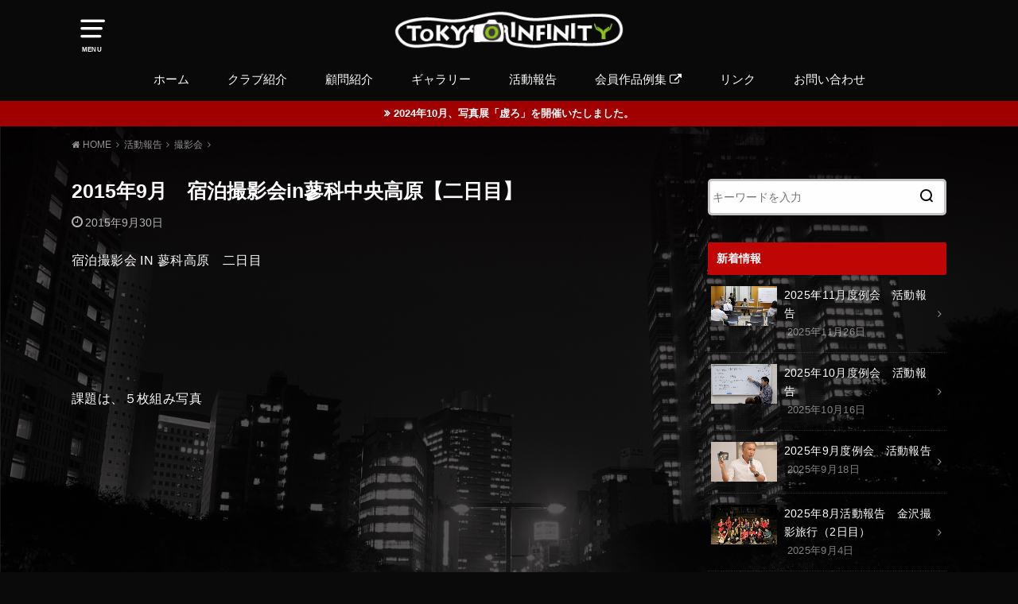

--- FILE ---
content_type: text/html; charset=UTF-8
request_url: https://www.tokyo-infinity.com/activity/3213/
body_size: 64659
content:
<!doctype html>
<!--[if lt IE 7]><html lang="ja" class="no-js lt-ie9 lt-ie8 lt-ie7"><![endif]-->
<!--[if (IE 7)&!(IEMobile)]><html lang="ja" class="no-js lt-ie9 lt-ie8"><![endif]-->
<!--[if (IE 8)&!(IEMobile)]><html lang="ja" class="no-js lt-ie9"><![endif]-->
<!--[if gt IE 8]><!--> <html lang="ja" class="no-js"><!--<![endif]-->

<head>
<meta charset="utf-8">
<meta http-equiv="X-UA-Compatible" content="IE=edge">
<meta name="HandheldFriendly" content="True">
<meta name="MobileOptimized" content="320">
<meta name="viewport" content="width=device-width, initial-scale=1"/>


<link rel="pingback" href="https://www.tokyo-infinity.com/manage/xmlrpc.php">

<!--[if lt IE 9]>
<script src="//html5shiv.googlecode.com/svn/trunk/html5.js"></script>
<script src="//css3-mediaqueries-js.googlecode.com/svn/trunk/css3-mediaqueries.js"></script>
<![endif]-->

<title>2015年9月　宿泊撮影会in蓼科中央高原【二日目】 &#8211; キヤノンフォトクラブ 東京INFINITY（インフィニティ）</title>
<link rel='dns-prefetch' href='//s0.wp.com' />
<link rel='dns-prefetch' href='//ajax.googleapis.com' />
<link rel='dns-prefetch' href='//s.w.org' />
<link rel="alternate" type="application/rss+xml" title="キヤノンフォトクラブ 東京INFINITY（インフィニティ） &raquo; フィード" href="https://www.tokyo-infinity.com/feed/" />
<link rel="alternate" type="application/rss+xml" title="キヤノンフォトクラブ 東京INFINITY（インフィニティ） &raquo; コメントフィード" href="https://www.tokyo-infinity.com/comments/feed/" />
		<script type="text/javascript">
			window._wpemojiSettings = {"baseUrl":"https:\/\/s.w.org\/images\/core\/emoji\/11\/72x72\/","ext":".png","svgUrl":"https:\/\/s.w.org\/images\/core\/emoji\/11\/svg\/","svgExt":".svg","source":{"concatemoji":"https:\/\/www.tokyo-infinity.com\/manage\/wp-includes\/js\/wp-emoji-release.min.js"}};
			!function(e,a,t){var n,r,o,i=a.createElement("canvas"),p=i.getContext&&i.getContext("2d");function s(e,t){var a=String.fromCharCode;p.clearRect(0,0,i.width,i.height),p.fillText(a.apply(this,e),0,0);e=i.toDataURL();return p.clearRect(0,0,i.width,i.height),p.fillText(a.apply(this,t),0,0),e===i.toDataURL()}function c(e){var t=a.createElement("script");t.src=e,t.defer=t.type="text/javascript",a.getElementsByTagName("head")[0].appendChild(t)}for(o=Array("flag","emoji"),t.supports={everything:!0,everythingExceptFlag:!0},r=0;r<o.length;r++)t.supports[o[r]]=function(e){if(!p||!p.fillText)return!1;switch(p.textBaseline="top",p.font="600 32px Arial",e){case"flag":return s([55356,56826,55356,56819],[55356,56826,8203,55356,56819])?!1:!s([55356,57332,56128,56423,56128,56418,56128,56421,56128,56430,56128,56423,56128,56447],[55356,57332,8203,56128,56423,8203,56128,56418,8203,56128,56421,8203,56128,56430,8203,56128,56423,8203,56128,56447]);case"emoji":return!s([55358,56760,9792,65039],[55358,56760,8203,9792,65039])}return!1}(o[r]),t.supports.everything=t.supports.everything&&t.supports[o[r]],"flag"!==o[r]&&(t.supports.everythingExceptFlag=t.supports.everythingExceptFlag&&t.supports[o[r]]);t.supports.everythingExceptFlag=t.supports.everythingExceptFlag&&!t.supports.flag,t.DOMReady=!1,t.readyCallback=function(){t.DOMReady=!0},t.supports.everything||(n=function(){t.readyCallback()},a.addEventListener?(a.addEventListener("DOMContentLoaded",n,!1),e.addEventListener("load",n,!1)):(e.attachEvent("onload",n),a.attachEvent("onreadystatechange",function(){"complete"===a.readyState&&t.readyCallback()})),(n=t.source||{}).concatemoji?c(n.concatemoji):n.wpemoji&&n.twemoji&&(c(n.twemoji),c(n.wpemoji)))}(window,document,window._wpemojiSettings);
		</script>
		<style type="text/css">
img.wp-smiley,
img.emoji {
	display: inline !important;
	border: none !important;
	box-shadow: none !important;
	height: 1em !important;
	width: 1em !important;
	margin: 0 .07em !important;
	vertical-align: -0.1em !important;
	background: none !important;
	padding: 0 !important;
}
</style>
<link rel='stylesheet' id='contact-form-7-css'  href='https://www.tokyo-infinity.com/manage/wp-content/plugins/contact-form-7/includes/css/styles.css' type='text/css' media='all' />
<link rel='stylesheet' id='style-css'  href='https://www.tokyo-infinity.com/manage/wp-content/themes/yswallow/style.css' type='text/css' media='all' />
<link rel='stylesheet' id='child-style-css'  href='https://www.tokyo-infinity.com/manage/wp-content/themes/yswallow_custom/style.css' type='text/css' media='all' />
<link rel='stylesheet' id='fontawesome-css'  href='https://www.tokyo-infinity.com/manage/wp-content/themes/yswallow/library/css/font-awesome.min.css' type='text/css' media='all' />
<link rel='stylesheet' id='animate-css'  href='https://www.tokyo-infinity.com/manage/wp-content/themes/yswallow/library/css/animate.min.css' type='text/css' media='all' />
<link rel='stylesheet' id='remodal-css'  href='https://www.tokyo-infinity.com/manage/wp-content/themes/yswallow/library/css/remodal.css' type='text/css' media='all' />
<link rel='stylesheet' id='jetpack_css-css'  href='https://www.tokyo-infinity.com/manage/wp-content/plugins/jetpack/css/jetpack.css' type='text/css' media='all' />
<script type='text/javascript' src='//ajax.googleapis.com/ajax/libs/jquery/1.12.2/jquery.min.js'></script>
<link rel='https://api.w.org/' href='https://www.tokyo-infinity.com/wp-json/' />
<link rel="EditURI" type="application/rsd+xml" title="RSD" href="https://www.tokyo-infinity.com/manage/xmlrpc.php?rsd" />
<link rel="wlwmanifest" type="application/wlwmanifest+xml" href="https://www.tokyo-infinity.com/manage/wp-includes/wlwmanifest.xml" /> 
<link rel='prev' title='2015年9月　宿泊撮影会in蓼科中央高原【一日目】' href='https://www.tokyo-infinity.com/activity/photograph/3167/' />
<link rel='next' title='写真展を開催いたします。期間:2015年11月19日(木)～25日(水)' href='https://www.tokyo-infinity.com/news/3286/' />

<link rel="canonical" href="https://www.tokyo-infinity.com/activity/3213/" />
<link rel='shortlink' href='https://wp.me/pamiWT-PP' />
<link rel="alternate" type="application/json+oembed" href="https://www.tokyo-infinity.com/wp-json/oembed/1.0/embed?url=https%3A%2F%2Fwww.tokyo-infinity.com%2Factivity%2F3213%2F" />
<link rel="alternate" type="text/xml+oembed" href="https://www.tokyo-infinity.com/wp-json/oembed/1.0/embed?url=https%3A%2F%2Fwww.tokyo-infinity.com%2Factivity%2F3213%2F&#038;format=xml" />
<!-- <meta name="NextGEN" version="3.0.13" /> -->

<link rel='dns-prefetch' href='//v0.wordpress.com'/>
<style type='text/css'>img#wpstats{display:none}</style><style type="text/css">
body{color: #ffffff;}
#breadcrumb li a::after{color: #ffffff;}
a, #breadcrumb li a i, .authorbox .author_sns li a::before{color: #919191;}
a:hover{color: #146fa7;}
.article-footer .post-categories li a,.article-footer .tags a{  background: #919191;  border-color:#919191;}
.article-footer .tags a{color:#919191; background: none;}
.article-footer .post-categories li a:hover,.article-footer .tags a:hover{ background:#146fa7;  border-color:#146fa7;}
input[type="text"],input[type="password"],input[type="datetime"],input[type="datetime-local"],input[type="date"],input[type="month"],input[type="time"],input[type="week"],input[type="number"],input[type="email"],input[type="url"],input[type="search"],input[type="tel"],input[type="color"],select,textarea,.field { background-color: #ffffff;}
#header{color: #ffffff; background: #0a0a0a;}
#logo a{color: #ffffff;}
@media only screen and (min-width: 768px) {
	#g_nav .nav > li::after{background: #ffffff;}
	#g_nav .nav li ul.sub-menu, #g_nav .nav li ul.children{background: #111111;color: #ffffff;}
	.archives-list .post-list a .eyecatch::after{background: #919191;}
}

.widget li a:after{color: #919191;}.accordionBtn{background-color: #919191;}.accordionBtn.active{background-color: #146fa7;}
.entry-content h2,.homeadd_wrap .widgettitle,.widgettitle{background: #c10606; color: #ffffff;}
.entry-content h3,.entry-content h4{border-color: #c10606; color: #ffffff;}
.h_balloon .entry-content h2:after{border-top-color: #c10606;}
.entry-content ul li:before{ color: #c10606;}
.entry-content ol li:before{ background: #c10606; border-color: #c10606;  color: #ffffff;}
.entry-content ol li ol li:before{ color: #c10606;}
.entry-content blockquote::before,.entry-content blockquote::after{color: #c10606;}
.eyecatch .cat-name,ul.wpp-list li a:before{background: #c10606; color: #ffffff;}

#container .btn-wrap a{background: #919191;border: 1px solid #919191;}
#container .btn-wrap a:hover{color: #919191;border-color: #919191;}
#container .btn-wrap.simple a{border:1px solid #919191;color:#919191;}
#container .btn-wrap.simple a:hover{background:#919191;}
.blue-btn, #submit, button, html input[type="button"], input[type="reset"], input[type="submit"] { background-color: #919191; }
.blue-btn:hover, #submit:hover, .blue-btn:focus, #submit:focus {background-color: #146fa7; }

#footer-top::before{background: #c10606;}
#footer,.cta-inner{background-color: #111111; color: #ffffff;}

.slick-prev:before, .slick-next:before{background-color: #919191;}
.pagination a, .pagination span,.page-links a{border-color: #919191; color: #919191;}
.pagination .current,.pagination .current:hover,.page-links ul > li > span{background-color: #919191; border-color: #919191;}
.pagination a:hover, .pagination a:focus,.page-links a:hover, .page-links a:focus{background-color: #919191; color: #fff;}

</style>
<meta name="description" content="キヤノンフォトクラブ 東京INFINITY | 写真を始めたきっかけも得意なジャンルも、年代でさえも全てバラバラ。そんな私達はEOS学園で出会い、共に学んだご縁を大切に育てようと、教室講師の小澤太一先生を顧問に招き、キヤノンフォトクラブ 東京INFINITYを設立しました。" /><style type="text/css" id="custom-background-css">
body.custom-background { background-color: #0a0a0a; background-image: url("https://www.tokyo-infinity.com/manage/wp-content/uploads/2018/05/bg.jpg"); background-position: center top; background-size: cover; background-repeat: no-repeat; background-attachment: fixed; }
</style>

<!-- Jetpack Open Graph Tags -->
<meta property="og:type" content="article" />
<meta property="og:title" content="2015年9月　宿泊撮影会in蓼科中央高原【二日目】" />
<meta property="og:url" content="https://www.tokyo-infinity.com/activity/3213/" />
<meta property="og:description" content="宿泊撮影会 IN 蓼科高原　二日目 &nbsp; &nbsp; 課題は、５枚組み写真 &nbsp; &#038;nbsp&hellip;" />
<meta property="article:published_time" content="2015-09-30T04:37:45+00:00" />
<meta property="article:modified_time" content="2018-05-15T03:01:43+00:00" />
<meta property="og:site_name" content="キヤノンフォトクラブ 東京INFINITY（インフィニティ）" />
<meta property="og:image" content="https://www.tokyo-infinity.com/manage/wp-content/uploads/2015/09/DSC8514.jpg" />
<meta property="og:image:width" content="400" />
<meta property="og:image:height" content="400" />
<meta property="og:locale" content="ja_JP" />
<meta name="twitter:text:title" content="2015年9月　宿泊撮影会in蓼科中央高原【二日目】" />
<meta name="twitter:image" content="https://www.tokyo-infinity.com/manage/wp-content/uploads/2015/09/DSC8514.jpg?w=640" />
<meta name="twitter:card" content="summary_large_image" />

<!-- End Jetpack Open Graph Tags -->
<link rel="icon" href="https://www.tokyo-infinity.com/manage/wp-content/uploads/2018/05/cropped-logo512black-1-32x32.png" sizes="32x32" />
<link rel="icon" href="https://www.tokyo-infinity.com/manage/wp-content/uploads/2018/05/cropped-logo512black-1-192x192.png" sizes="192x192" />
<link rel="apple-touch-icon-precomposed" href="https://www.tokyo-infinity.com/manage/wp-content/uploads/2018/05/cropped-logo512black-1-180x180.png" />
<meta name="msapplication-TileImage" content="https://www.tokyo-infinity.com/manage/wp-content/uploads/2018/05/cropped-logo512black-1-270x270.png" />
<script>
  (function(i,s,o,g,r,a,m){i['GoogleAnalyticsObject']=r;i[r]=i[r]||function(){
  (i[r].q=i[r].q||[]).push(arguments)},i[r].l=1*new Date();a=s.createElement(o),
  m=s.getElementsByTagName(o)[0];a.async=1;a.src=g;m.parentNode.insertBefore(a,m)
  })(window,document,'script','//www.google-analytics.com/analytics.js','ga');

  ga('create', 'UA-4539119-45', 'auto');
  ga('send', 'pageview');
</script></head>

<body class="post-template-default single single-post postid-3213 single-format-standard custom-background">
<div id="container" class="h_default undo_off pd_normal catlabelon">


<header id="header" class="header animated fadeIn">
<div id="inner-header" class="wrap cf">

<a href="#spnavi" data-remodal-target="spnavi" class="nav_btn"><span class="text">MENU</span></a>
<div class="remodal" data-remodal-id="spnavi" data-remodal-options="hashTracking:false">
<button data-remodal-action="close" class="remodal-close"><span class="text gf">CLOSE</span></button>
<div id="nav_menu-2" class="widget widget_nav_menu"><div class="menu-%e3%83%95%e3%83%83%e3%82%bf%e3%83%bc%e3%83%a1%e3%83%8b%e3%83%a5%e3%83%bc-container"><ul id="menu-%e3%83%95%e3%83%83%e3%82%bf%e3%83%bc%e3%83%a1%e3%83%8b%e3%83%a5%e3%83%bc" class="menu"><li id="menu-item-4712" class="menu-item menu-item-type-custom menu-item-object-custom menu-item-home menu-item-4712"><a href="https://www.tokyo-infinity.com">ホーム</a></li>
<li id="menu-item-4709" class="menu-item menu-item-type-post_type menu-item-object-page menu-item-4709"><a href="https://www.tokyo-infinity.com/club/">クラブ紹介</a></li>
<li id="menu-item-4707" class="menu-item menu-item-type-post_type menu-item-object-page menu-item-4707"><a href="https://www.tokyo-infinity.com/instructor/">顧問紹介</a></li>
<li id="menu-item-4710" class="menu-item menu-item-type-post_type menu-item-object-page menu-item-4710"><a href="https://www.tokyo-infinity.com/gallery/">ギャラリー</a></li>
<li id="menu-item-4711" class="menu-item menu-item-type-taxonomy menu-item-object-category current-post-ancestor current-menu-parent current-post-parent menu-item-4711"><a href="https://www.tokyo-infinity.com/category/activity/">活動報告</a></li>
<li id="menu-item-6436" class="menu-item menu-item-type-post_type menu-item-object-page menu-item-6436"><a target="_blank" href="https://www.tokyo-infinity.com/infinityslider/">会員作品例集 <i class="fa fa-external-link" aria-hidden="true"></i></a></li>
<li id="menu-item-4697" class="menu-item menu-item-type-post_type menu-item-object-page menu-item-4697"><a href="https://www.tokyo-infinity.com/admission/">入会案内</a></li>
<li id="menu-item-4706" class="menu-item menu-item-type-post_type menu-item-object-page menu-item-4706"><a href="https://www.tokyo-infinity.com/link/">リンク</a></li>
<li id="menu-item-4703" class="menu-item menu-item-type-post_type menu-item-object-page menu-item-4703"><a href="https://www.tokyo-infinity.com/faq/">よくある質問</a></li>
<li id="menu-item-4698" class="menu-item menu-item-type-post_type menu-item-object-page menu-item-4698"><a href="https://www.tokyo-infinity.com/contact/">お問い合わせ</a></li>
</ul></div></div><button data-remodal-action="close" class="remodal-close"><span class="text gf">CLOSE</span></button>
</div>


<div id="logo" class="fs_m sitedes_on">
<p class="h1 img"><a href="https://www.tokyo-infinity.com"><img src="https://www.tokyo-infinity.com/manage/wp-content/uploads/2018/05/logo.png" alt="キヤノンフォトクラブ 東京INFINITY（インフィニティ）"></a></p>
<p class="site_description"></p></div>

<div id="g_nav" class="g_nav-sp animated anidelayS fadeIn">
<nav class="menu-sp cf"><ul id="menu-%e3%83%98%e3%83%83%e3%83%80%e3%83%bc%e3%83%a1%e3%83%8b%e3%83%a5%e3%83%bc" class="nav top-nav cf"><li id="menu-item-14" class="menu-item menu-item-type-custom menu-item-object-custom menu-item-home menu-item-14"><a href="https://www.tokyo-infinity.com">ホーム</a></li>
<li id="menu-item-4689" class="menu-item menu-item-type-post_type menu-item-object-page menu-item-4689"><a href="https://www.tokyo-infinity.com/club/">クラブ紹介</a></li>
<li id="menu-item-4690" class="menu-item menu-item-type-post_type menu-item-object-page menu-item-4690"><a href="https://www.tokyo-infinity.com/instructor/">顧問紹介</a></li>
<li id="menu-item-4691" class="menu-item menu-item-type-post_type menu-item-object-page menu-item-4691"><a href="https://www.tokyo-infinity.com/gallery/">ギャラリー</a></li>
<li id="menu-item-4694" class="menu-item menu-item-type-taxonomy menu-item-object-category current-post-ancestor current-menu-parent current-post-parent menu-item-4694"><a href="https://www.tokyo-infinity.com/category/activity/">活動報告</a></li>
<li id="menu-item-10775" class="menu-item menu-item-type-custom menu-item-object-custom menu-item-10775"><a target="_blank" href="https://www.tokyo-infinity.com/infinityslider/">会員作品例集 <i class="fa fa-external-link" aria-hidden="true"></i></a></li>
<li id="menu-item-4692" class="menu-item menu-item-type-post_type menu-item-object-page menu-item-4692"><a href="https://www.tokyo-infinity.com/link/">リンク</a></li>
<li id="menu-item-4693" class="menu-item menu-item-type-post_type menu-item-object-page menu-item-4693"><a href="https://www.tokyo-infinity.com/contact/">お問い合わせ</a></li>
</ul></nav></div>


</div>
</header>



<div class="header-info"><a style="background-color: #a00000;" href="https://www.tokyo-infinity.com/utsuro2024/">2024年10月、写真展「虚ろ」を開催いたしました。</a></div>



<div id="breadcrumb" class="breadcrumb inner wrap animated fadeIn cf"><ul><li itemscope itemtype="//data-vocabulary.org/Breadcrumb"><a href="https://www.tokyo-infinity.com/" itemprop="url"><i class="fa fa-home"></i><span itemprop="title"> HOME</span></a></li><li itemscope itemtype="//data-vocabulary.org/Breadcrumb"><a href="https://www.tokyo-infinity.com/category/activity/" itemprop="url"><span itemprop="title">活動報告</span></a></li><li itemscope itemtype="//data-vocabulary.org/Breadcrumb"><a href="https://www.tokyo-infinity.com/category/activity/photograph/" itemprop="url"><span itemprop="title">撮影会</span></a></li><li class="bc_posttitle">2015年9月　宿泊撮影会in蓼科中央高原【二日目】</li></ul></div>

<div id="content">
<div id="inner-content" class="wrap cf">

<div class="main-wrap">
<main id="main" class="animated anidelayS fadeIn" role="main">

<article id="post-3213" class="post-3213 post type-post status-publish format-standard has-post-thumbnail hentry category-photograph category-activity article cf" role="article">
<header class="article-header entry-header">
<div class="inner">
<h1 class="entry-title single-title" itemprop="headline" rel="bookmark">2015年9月　宿泊撮影会in蓼科中央高原【二日目】</h1>

<div class="byline entry-meta vcard cf">

<time class="date gf entry-date updated">2015年9月30日</time>
<time class="date gf entry-date undo updated" datetime="2018-05-15">2018年5月15日</time></div>


</div>
</header>


<div class="share short">
<div class="sns">
<ul class="cf">

<li class="twitter"> 
<a target="blank" href="http://twitter.com/intent/tweet?url=https%3A%2F%2Fwww.tokyo-infinity.com%2Factivity%2F3213%2F&text=2015%E5%B9%B49%E6%9C%88%E3%80%80%E5%AE%BF%E6%B3%8A%E6%92%AE%E5%BD%B1%E4%BC%9Ain%E8%93%BC%E7%A7%91%E4%B8%AD%E5%A4%AE%E9%AB%98%E5%8E%9F%E3%80%90%E4%BA%8C%E6%97%A5%E7%9B%AE%E3%80%91&tw_p=tweetbutton" onclick="window.open(this.href, 'tweetwindow', 'width=550, height=450,personalbar=0,toolbar=0,scrollbars=1,resizable=1'); return false;"><span class="text">ツイート</span><span class="count"></span></a>
</li>

<li class="facebook">
<a href="http://www.facebook.com/sharer.php?src=bm&u=https%3A%2F%2Fwww.tokyo-infinity.com%2Factivity%2F3213%2F&t=2015%E5%B9%B49%E6%9C%88%E3%80%80%E5%AE%BF%E6%B3%8A%E6%92%AE%E5%BD%B1%E4%BC%9Ain%E8%93%BC%E7%A7%91%E4%B8%AD%E5%A4%AE%E9%AB%98%E5%8E%9F%E3%80%90%E4%BA%8C%E6%97%A5%E7%9B%AE%E3%80%91" onclick="javascript:window.open(this.href, '', 'menubar=no,toolbar=no,resizable=yes,scrollbars=yes,height=300,width=600');return false;"><span class="text">シェア</span><span class="count"></span></a>
</li>

<li class="hatebu">       
<a href="http://b.hatena.ne.jp/add?mode=confirm&url=https://www.tokyo-infinity.com/activity/3213/&title=2015%E5%B9%B49%E6%9C%88%E3%80%80%E5%AE%BF%E6%B3%8A%E6%92%AE%E5%BD%B1%E4%BC%9Ain%E8%93%BC%E7%A7%91%E4%B8%AD%E5%A4%AE%E9%AB%98%E5%8E%9F%E3%80%90%E4%BA%8C%E6%97%A5%E7%9B%AE%E3%80%91" onclick="window.open(this.href, 'HBwindow', 'width=600, height=400, menubar=no, toolbar=no, scrollbars=yes'); return false;" target="_blank"><span class="text">はてブ</span><span class="count"></span></a>
</li>

<li class="line">
<a href="//line.me/R/msg/text/?2015%E5%B9%B49%E6%9C%88%E3%80%80%E5%AE%BF%E6%B3%8A%E6%92%AE%E5%BD%B1%E4%BC%9Ain%E8%93%BC%E7%A7%91%E4%B8%AD%E5%A4%AE%E9%AB%98%E5%8E%9F%E3%80%90%E4%BA%8C%E6%97%A5%E7%9B%AE%E3%80%91%0Ahttps%3A%2F%2Fwww.tokyo-infinity.com%2Factivity%2F3213%2F" target="_blank"><span class="text">送る</span></a>
</li>

<li class="pocket">
<a href="http://getpocket.com/edit?url=https://www.tokyo-infinity.com/activity/3213/&title=2015年9月　宿泊撮影会in蓼科中央高原【二日目】" onclick="window.open(this.href, 'FBwindow', 'width=550, height=350, menubar=no, toolbar=no, scrollbars=yes'); return false;"><span class="text">Pocket</span><span class="count"></span></a></li>

</ul>
</div> 
</div>



<section class="entry-content cf">


<p>宿泊撮影会 IN 蓼科高原　二日目</p>
<p>&nbsp;</p>
<p>&nbsp;</p>
<p>課題は、５枚組み写真</p>
<p>&nbsp;</p>
<p>&nbsp;</p>
<p>&nbsp;</p>
<p>&nbsp;</p>
<p>&nbsp;</p>
<p>そして本日の行程は、</p>
<p>&nbsp;</p>
<p>&nbsp;</p>
<p>横谷観音展望台から　→　王滝の下　→　一枚岩　→　屏風岩　→</p>
<p>&nbsp;</p>
<p>霧降の滝　→　乙女滝　→　横谷峡入口まで歩き。</p>
<p>&nbsp;</p>
<p>&nbsp;</p>
<p>此処からバスで御射鹿池へ移動　→　茅野駅で解散。</p>
<p>&nbsp;</p>
<p>&nbsp;</p>
<p>&nbsp;</p>
<p>&nbsp;</p>
<p>&nbsp;</p>
<p>この日の皆さんの様子</p>
<p>&nbsp;</p>
<p>展望台にて、出発前、地図を見ながら思案中</p>
<p>&nbsp;</p>
<p>&nbsp;</p>
<p><img class="alignnone size-full wp-image-3214" title="_DSC8514" src="https://www.tokyo-infinity.com/manage/wp-content/uploads/images/DSC8514.jpg" alt="キヤノンフォトクラブ 東京INFINITY（インフィニティ）の画像" width="400" height="400"></p>
<p>&nbsp;</p>
<p>&nbsp;</p>
<p>&nbsp;</p>
<p>&nbsp;</p>
<p>さあ〜準備は整った</p>
<p>&nbsp;</p>
<p>&nbsp;</p>
<p>&nbsp;</p>
<p><img title="_DSC8515." src="https://www.tokyo-infinity.com/manage/wp-content/uploads/images/DSC8515..jpg" alt="キヤノンフォトクラブ 東京INFINITY（インフィニティ）の画像" width="400" height="400"></p>
<p>&nbsp;</p>
<p>&nbsp;</p>
<p>&nbsp;</p>
<p>&nbsp;</p>
<p>歩きにくい山道を慎重に。統括責任者Aさん、有り難うございました。</p>
<p>&nbsp;</p>
<p>&nbsp;</p>
<p>&nbsp;</p>
<p><img title="_DSC8519" src="https://www.tokyo-infinity.com/manage/wp-content/uploads/images/DSC8519.jpg" alt="キヤノンフォトクラブ 東京INFINITY（インフィニティ）の画像" width="266" height="400"></p>
<p>&nbsp;</p>
<p>&nbsp;</p>
<p>&nbsp;</p>
<p>&nbsp;</p>
<p>王滝の下に向かって坂を下る</p>
<p>&nbsp;</p>
<p>&nbsp;</p>
<p>&nbsp;</p>
<p><img class="alignnone size-full wp-image-3217" title="_DSC8520" src="https://www.tokyo-infinity.com/manage/wp-content/uploads/images/DSC8520.jpg" alt="キヤノンフォトクラブ 東京INFINITY（インフィニティ）の画像" width="400" height="266"></p>
<p>&nbsp;</p>
<p>&nbsp;</p>
<p>&nbsp;</p>
<p>&nbsp;</p>
<p>皆さんかなりの重装備、でもこの表情</p>
<p>&nbsp;</p>
<p>&nbsp;</p>
<p>&nbsp;</p>
<p>&nbsp;</p>
<p><img title="_DSC8521" src="https://www.tokyo-infinity.com/manage/wp-content/uploads/images/DSC8521.jpg" alt="キヤノンフォトクラブ 東京INFINITY（インフィニティ）の画像" width="266" height="400"></p>
<p>&nbsp;</p>
<p>&nbsp;</p>
<p>&nbsp;</p>
<p>&nbsp;</p>
<p>一枚岩の辺り、何人いるかな？</p>
<p>&nbsp;</p>
<p>&nbsp;</p>
<p>&nbsp;</p>
<p>&nbsp;</p>
<p>&nbsp;</p>
<p><img class="alignnone size-full wp-image-3219" title="_DSC8525" src="https://www.tokyo-infinity.com/manage/wp-content/uploads/images/DSC8525.jpg" alt="キヤノンフォトクラブ 東京INFINITY（インフィニティ）の画像" width="400" height="266"></p>
<p>&nbsp;</p>
<p>&nbsp;</p>
<p>&nbsp;</p>
<p>&nbsp;</p>
<p>&nbsp;</p>
<p>余裕の笑顔</p>
<p>&nbsp;</p>
<p>&nbsp;</p>
<p>&nbsp;</p>
<p><img class="alignnone size-full wp-image-3220" title="_DSC8527" src="https://www.tokyo-infinity.com/manage/wp-content/uploads/images/DSC8527.jpg" alt="キヤノンフォトクラブ 東京INFINITY（インフィニティ）の画像" width="400" height="400"></p>
<p>&nbsp;</p>
<p>&nbsp;</p>
<p>&nbsp;</p>
<p>&nbsp;</p>
<p>絶好調！.運営委員のFさん、有り難うございました。</p>
<p>&nbsp;</p>
<p>&nbsp;</p>
<p>&nbsp;</p>
<p><img class="alignnone size-full wp-image-3221" title="_DSC8528" src="https://www.tokyo-infinity.com/manage/wp-content/uploads/images/DSC8528.jpg" alt="キヤノンフォトクラブ 東京INFINITY（インフィニティ）の画像" width="400" height="400"></p>
<p>&nbsp;</p>
<p>&nbsp;</p>
<p>&nbsp;</p>
<p>&nbsp;</p>
<p>しんがりを勤める運営委員のMさん、有り難うございました。</p>
<p>&nbsp;</p>
<p>&nbsp;</p>
<p>&nbsp;</p>
<p><img class="alignnone size-full wp-image-3222" title="_DSC8529" src="https://www.tokyo-infinity.com/manage/wp-content/uploads/images/DSC8529.jpg" alt="キヤノンフォトクラブ 東京INFINITY（インフィニティ）の画像" width="400" height="400"></p>
<p>&nbsp;</p>
<p>&nbsp;</p>
<p>&nbsp;</p>
<p>&nbsp;</p>
<p>余裕の笑顔</p>
<p>&nbsp;</p>
<p>&nbsp;</p>
<p>&nbsp;</p>
<p><img class="alignnone size-full wp-image-3223" title="_DSC8531" src="https://www.tokyo-infinity.com/manage/wp-content/uploads/images/DSC8531.jpg" alt="キヤノンフォトクラブ 東京INFINITY（インフィニティ）の画像" width="400" height="400"></p>
<p>&nbsp;</p>
<p>&nbsp;</p>
<p>&nbsp;</p>
<p>&nbsp;</p>
<p>「これはいいぞ」</p>
<p>&nbsp;</p>
<p>&nbsp;</p>
<p>&nbsp;</p>
<p>&nbsp;</p>
<p><img class="alignnone size-full wp-image-3225" title="_DSC8539" src="https://www.tokyo-infinity.com/manage/wp-content/uploads/images/DSC8539.jpg" alt="キヤノンフォトクラブ 東京INFINITY（インフィニティ）の画像" width="400" height="400"></p>
<p>&nbsp;</p>
<p>&nbsp;</p>
<p>余裕の笑顔。運営委員のMさん。有り難うございました。</p>
<p>&nbsp;</p>
<p>&nbsp;</p>
<p>&nbsp;</p>
<p><img class="alignnone size-full wp-image-3226" title="_DSC8540" src="https://www.tokyo-infinity.com/manage/wp-content/uploads/images/DSC8540.jpg" alt="キヤノンフォトクラブ 東京INFINITY（インフィニティ）の画像" width="400" height="400"></p>
<p>&nbsp;</p>
<p>&nbsp;</p>
<p>&nbsp;</p>
<p>&nbsp;</p>
<p>いつものこの笑顔、好いね。</p>
<p>&nbsp;</p>
<p>&nbsp;</p>
<p>&nbsp;</p>
<p><img class="alignnone size-full wp-image-3227" title="_DSC8541" src="https://www.tokyo-infinity.com/manage/wp-content/uploads/images/DSC8541.jpg" alt="キヤノンフォトクラブ 東京INFINITY（インフィニティ）の画像" width="400" height="400"></p>
<p>&nbsp;</p>
<p>&nbsp;</p>
<p>&nbsp;</p>
<p>&nbsp;</p>
<p>余裕の笑顔</p>
<p>&nbsp;</p>
<p>&nbsp;</p>
<p>&nbsp;</p>
<p><img class="alignnone size-full wp-image-3228" title="_DSC8542" src="https://www.tokyo-infinity.com/manage/wp-content/uploads/images/DSC8542.jpg" alt="キヤノンフォトクラブ 東京INFINITY（インフィニティ）の画像" width="400" height="400"></p>
<p>&nbsp;</p>
<p>&nbsp;</p>
<p>&nbsp;</p>
<p>シャッターチャンス</p>
<p>&nbsp;</p>
<p>&nbsp;</p>
<p>&nbsp;</p>
<p><img class="alignnone size-full wp-image-3224" title="_DSC8533" src="https://www.tokyo-infinity.com/manage/wp-content/uploads/images/DSC8533.jpg" alt="キヤノンフォトクラブ 東京INFINITY（インフィニティ）の画像" width="400" height="400"></p>
<p>&nbsp;</p>
<p>&nbsp;</p>
<p>&nbsp;</p>
<p>&nbsp;</p>
<p>&nbsp;</p>
<p>足取りも軽く、集合地点へ</p>
<p>&nbsp;</p>
<p>&nbsp;</p>
<p>&nbsp;</p>
<p>&nbsp;</p>
<p><img class="alignnone size-full wp-image-3229" title="_DSC8545" src="https://www.tokyo-infinity.com/manage/wp-content/uploads/images/DSC8545.jpg" alt="キヤノンフォトクラブ 東京INFINITY（インフィニティ）の画像" width="400" height="266"></p>
<p>&nbsp;</p>
<p>&nbsp;</p>
<p>&nbsp;</p>
<p>&nbsp;</p>
<p>5DsRで臨んだ余裕の笑顔。</p>
<p>&nbsp;</p>
<p>&nbsp;</p>
<p>&nbsp;</p>
<p><img class="alignnone size-full wp-image-3230" title="_DSC8547" src="https://www.tokyo-infinity.com/manage/wp-content/uploads/images/DSC8547.jpg" alt="キヤノンフォトクラブ 東京INFINITY（インフィニティ）の画像" width="400" height="400"></p>
<p>&nbsp;</p>
<p>&nbsp;</p>
<p>&nbsp;</p>
<p>&nbsp;</p>
<p>&nbsp;</p>
<p>横谷観音展望台　記念写真</p>
<p>&nbsp;</p>
<p>&nbsp;</p>
<p>&nbsp;</p>
<p><img class="alignnone size-full wp-image-3231" title="_ST33206" src="https://www.tokyo-infinity.com/manage/wp-content/uploads/images/ST33206.jpg" alt="キヤノンフォトクラブ 東京INFINITY（インフィニティ）の画像" width="400" height="266"></p>
<p>&nbsp;</p>
<p>&nbsp;</p>
<p>&nbsp;</p>
<p>&nbsp;</p>
<p>&nbsp;</p>
<p>最後になりましたが、運営委員の４人の皆さん、有り難うございました。</p>
<p>&nbsp;</p>
<p>&nbsp;</p>
<p>&nbsp;</p>
<p>&nbsp;</p>
<p>&nbsp;</p>
<p>&nbsp;</p>


</section>


<footer class="article-footer">
<div class="footer-cat-tag">
<ul class="post-categories">
	<li><a href="https://www.tokyo-infinity.com/category/activity/photograph/" rel="category tag">撮影会</a></li>
	<li><a href="https://www.tokyo-infinity.com/category/activity/" rel="category tag">活動報告</a></li></ul></div>
<div class="sharewrap wow animated fadeIn" data-wow-delay="0.5s">

<div class="share short">
<div class="sns">
<ul class="cf">

<li class="twitter"> 
<a target="blank" href="http://twitter.com/intent/tweet?url=https%3A%2F%2Fwww.tokyo-infinity.com%2Factivity%2F3213%2F&text=2015%E5%B9%B49%E6%9C%88%E3%80%80%E5%AE%BF%E6%B3%8A%E6%92%AE%E5%BD%B1%E4%BC%9Ain%E8%93%BC%E7%A7%91%E4%B8%AD%E5%A4%AE%E9%AB%98%E5%8E%9F%E3%80%90%E4%BA%8C%E6%97%A5%E7%9B%AE%E3%80%91&tw_p=tweetbutton" onclick="window.open(this.href, 'tweetwindow', 'width=550, height=450,personalbar=0,toolbar=0,scrollbars=1,resizable=1'); return false;"><span class="text">ツイート</span><span class="count"></span></a>
</li>

<li class="facebook">
<a href="http://www.facebook.com/sharer.php?src=bm&u=https%3A%2F%2Fwww.tokyo-infinity.com%2Factivity%2F3213%2F&t=2015%E5%B9%B49%E6%9C%88%E3%80%80%E5%AE%BF%E6%B3%8A%E6%92%AE%E5%BD%B1%E4%BC%9Ain%E8%93%BC%E7%A7%91%E4%B8%AD%E5%A4%AE%E9%AB%98%E5%8E%9F%E3%80%90%E4%BA%8C%E6%97%A5%E7%9B%AE%E3%80%91" onclick="javascript:window.open(this.href, '', 'menubar=no,toolbar=no,resizable=yes,scrollbars=yes,height=300,width=600');return false;"><span class="text">シェア</span><span class="count"></span></a>
</li>

<li class="hatebu">       
<a href="http://b.hatena.ne.jp/add?mode=confirm&url=https://www.tokyo-infinity.com/activity/3213/&title=2015%E5%B9%B49%E6%9C%88%E3%80%80%E5%AE%BF%E6%B3%8A%E6%92%AE%E5%BD%B1%E4%BC%9Ain%E8%93%BC%E7%A7%91%E4%B8%AD%E5%A4%AE%E9%AB%98%E5%8E%9F%E3%80%90%E4%BA%8C%E6%97%A5%E7%9B%AE%E3%80%91" onclick="window.open(this.href, 'HBwindow', 'width=600, height=400, menubar=no, toolbar=no, scrollbars=yes'); return false;" target="_blank"><span class="text">はてブ</span><span class="count"></span></a>
</li>

<li class="line">
<a href="//line.me/R/msg/text/?2015%E5%B9%B49%E6%9C%88%E3%80%80%E5%AE%BF%E6%B3%8A%E6%92%AE%E5%BD%B1%E4%BC%9Ain%E8%93%BC%E7%A7%91%E4%B8%AD%E5%A4%AE%E9%AB%98%E5%8E%9F%E3%80%90%E4%BA%8C%E6%97%A5%E7%9B%AE%E3%80%91%0Ahttps%3A%2F%2Fwww.tokyo-infinity.com%2Factivity%2F3213%2F" target="_blank"><span class="text">送る</span></a>
</li>

<li class="pocket">
<a href="http://getpocket.com/edit?url=https://www.tokyo-infinity.com/activity/3213/&title=2015年9月　宿泊撮影会in蓼科中央高原【二日目】" onclick="window.open(this.href, 'FBwindow', 'width=550, height=350, menubar=no, toolbar=no, scrollbars=yes'); return false;"><span class="text">Pocket</span><span class="count"></span></a></li>

</ul>
</div> 
</div>
</div>


<div class="fb-likebtn wow animated fadeIn cf" data-wow-delay="0.5s" style="background-image: url(https://www.tokyo-infinity.com/manage/wp-content/uploads/2015/09/DSC8514.jpg);">

<div class="inner">
	<div class="like_text"><p>FOLLOW</p></div>
<div id="fb-root"></div>
<script>(function(d, s, id) {
var js, fjs = d.getElementsByTagName(s)[0];
if (d.getElementById(id)) return;
js = d.createElement(s); js.id = id;
js.src = "//connect.facebook.net/ja_JP/sdk.js#xfbml=1&version=v2.4";
fjs.parentNode.insertBefore(js, fjs);
}(document, 'script', 'facebook-jssdk'));</script>
	<div class="fb-like fb-button" data-href="https://www.facebook.com/tokyoinfinity/" data-layout="button_count" data-action="like" data-show-faces="false" data-share="false"></div>
	
			<a class="followbtn btn_twitter" href="https://twitter.com/TOKYO_INFINITY" target="_blank">Twitter</a>
		
		

</div>
</div>








  <div class="related-box original-related wow animated fadeIn cf">
    <div class="inbox">
	    <h2 class="related-h h_ttl"><span class="gf">RECOMMEND</span></h2>
		    <div class="related-post">
				<ul class="related-list cf">

  	        <li rel="bookmark" title="2022年8月度例会　活動報告">
		        <a href="https://www.tokyo-infinity.com/activity/13611/" rel=\"bookmark" title="2022年8月度例会　活動報告" class="title">
					<figure class="eyecatch">
					<img width="300" height="200" src="https://www.tokyo-infinity.com/manage/wp-content/uploads/2022/08/1-300x200.jpg" class="attachment-post-thum size-post-thum wp-post-image" alt="" srcset="https://www.tokyo-infinity.com/manage/wp-content/uploads/2022/08/1-300x200.jpg 300w, https://www.tokyo-infinity.com/manage/wp-content/uploads/2022/08/1-768x512.jpg 768w, https://www.tokyo-infinity.com/manage/wp-content/uploads/2022/08/1-800x533.jpg 800w, https://www.tokyo-infinity.com/manage/wp-content/uploads/2022/08/1.jpg 1280w" sizes="(max-width: 300px) 100vw, 300px" />					</figure>
					<time class="date gf">2022年8月25日</time>
					<h3 class="ttl">
						2022年8月度例会　活動報告					</h3>
				</a>
	        </li>
  	        <li rel="bookmark" title="2023年5月度例会　活動報告">
		        <a href="https://www.tokyo-infinity.com/activity/14142/" rel=\"bookmark" title="2023年5月度例会　活動報告" class="title">
					<figure class="eyecatch">
					<img width="300" height="200" src="https://www.tokyo-infinity.com/manage/wp-content/uploads/2023/05/d30d21367450ab8dcf1690473f7092e7-300x200.jpg" class="attachment-post-thum size-post-thum wp-post-image" alt="" srcset="https://www.tokyo-infinity.com/manage/wp-content/uploads/2023/05/d30d21367450ab8dcf1690473f7092e7-300x200.jpg 300w, https://www.tokyo-infinity.com/manage/wp-content/uploads/2023/05/d30d21367450ab8dcf1690473f7092e7-768x512.jpg 768w, https://www.tokyo-infinity.com/manage/wp-content/uploads/2023/05/d30d21367450ab8dcf1690473f7092e7-800x534.jpg 800w, https://www.tokyo-infinity.com/manage/wp-content/uploads/2023/05/d30d21367450ab8dcf1690473f7092e7.jpg 1280w" sizes="(max-width: 300px) 100vw, 300px" />					</figure>
					<time class="date gf">2023年5月29日</time>
					<h3 class="ttl">
						2023年5月度例会　活動報告					</h3>
				</a>
	        </li>
  	        <li rel="bookmark" title="2023年1月度例会　活動報告">
		        <a href="https://www.tokyo-infinity.com/activity/13965/" rel=\"bookmark" title="2023年1月度例会　活動報告" class="title">
					<figure class="eyecatch">
					<img width="300" height="200" src="https://www.tokyo-infinity.com/manage/wp-content/uploads/2023/01/66e091bc2d19932de79e174ad215915d-300x200.jpg" class="attachment-post-thum size-post-thum wp-post-image" alt="" srcset="https://www.tokyo-infinity.com/manage/wp-content/uploads/2023/01/66e091bc2d19932de79e174ad215915d-300x200.jpg 300w, https://www.tokyo-infinity.com/manage/wp-content/uploads/2023/01/66e091bc2d19932de79e174ad215915d-768x512.jpg 768w, https://www.tokyo-infinity.com/manage/wp-content/uploads/2023/01/66e091bc2d19932de79e174ad215915d-800x534.jpg 800w, https://www.tokyo-infinity.com/manage/wp-content/uploads/2023/01/66e091bc2d19932de79e174ad215915d.jpg 1280w" sizes="(max-width: 300px) 100vw, 300px" />					</figure>
					<time class="date gf">2023年1月30日</time>
					<h3 class="ttl">
						2023年1月度例会　活動報告					</h3>
				</a>
	        </li>
  	        <li rel="bookmark" title="工藤智道先生トークショー　and　写真展 ∞∞∞ クロージングパーティー">
		        <a href="https://www.tokyo-infinity.com/activity/2197/" rel=\"bookmark" title="工藤智道先生トークショー　and　写真展 ∞∞∞ クロージングパーティー" class="title">
					<figure class="eyecatch">
					<img width="300" height="200" src="https://www.tokyo-infinity.com/manage/wp-content/uploads/2013/12/DPP_00011-400x300-300x200.jpg" class="attachment-post-thum size-post-thum wp-post-image" alt="" />					</figure>
					<time class="date gf">2013年12月1日</time>
					<h3 class="ttl">
						工藤智道先生トークショー　and　写真展 ∞∞∞ クロージングパーティー					</h3>
				</a>
	        </li>
  	        <li rel="bookmark" title="2015年3月度の例会">
		        <a href="https://www.tokyo-infinity.com/activity/2884/" rel=\"bookmark" title="2015年3月度の例会" class="title">
					<figure class="eyecatch">
					<img width="300" height="200" src="https://www.tokyo-infinity.com/manage/wp-content/uploads/2015/03/150301-400x266-300x200.jpg" class="attachment-post-thum size-post-thum wp-post-image" alt="" srcset="https://www.tokyo-infinity.com/manage/wp-content/uploads/2015/03/150301-400x266-300x200.jpg 300w, https://www.tokyo-infinity.com/manage/wp-content/uploads/2015/03/150301-400x266.jpg 400w" sizes="(max-width: 300px) 100vw, 300px" />					</figure>
					<time class="date gf">2015年3月29日</time>
					<h3 class="ttl">
						2015年3月度の例会					</h3>
				</a>
	        </li>
  	        <li rel="bookmark" title="9月懇親会報告">
		        <a href="https://www.tokyo-infinity.com/activity/1018/" rel=\"bookmark" title="9月懇親会報告" class="title">
					<figure class="eyecatch">
					<img width="266" height="200" src="https://www.tokyo-infinity.com/manage/wp-content/uploads/2012/09/69bb30d8e9870074d9bfe72e26f27a74-266x400-266x200.jpg" class="attachment-post-thum size-post-thum wp-post-image" alt="" />					</figure>
					<time class="date gf">2012年9月16日</time>
					<h3 class="ttl">
						9月懇親会報告					</h3>
				</a>
	        </li>
  	        <li rel="bookmark" title="2020年12月例会　活動報告">
		        <a href="https://www.tokyo-infinity.com/activity/12625/" rel=\"bookmark" title="2020年12月例会　活動報告" class="title">
					<figure class="eyecatch">
					<img width="300" height="200" src="https://www.tokyo-infinity.com/manage/wp-content/uploads/2021/01/4c84003eb4e2760f7189f9b34760049b-300x200.jpg" class="attachment-post-thum size-post-thum wp-post-image" alt="" srcset="https://www.tokyo-infinity.com/manage/wp-content/uploads/2021/01/4c84003eb4e2760f7189f9b34760049b-300x200.jpg 300w, https://www.tokyo-infinity.com/manage/wp-content/uploads/2021/01/4c84003eb4e2760f7189f9b34760049b-768x513.jpg 768w, https://www.tokyo-infinity.com/manage/wp-content/uploads/2021/01/4c84003eb4e2760f7189f9b34760049b.jpg 800w" sizes="(max-width: 300px) 100vw, 300px" />					</figure>
					<time class="date gf">2021年1月5日</time>
					<h3 class="ttl">
						2020年12月例会　活動報告					</h3>
				</a>
	        </li>
  	        <li rel="bookmark" title="《２０１４年８月度例会》レポート">
		        <a href="https://www.tokyo-infinity.com/activity/2599/" rel=\"bookmark" title="《２０１４年８月度例会》レポート" class="title">
					<figure class="eyecatch">
					<img width="300" height="200" src="https://www.tokyo-infinity.com/manage/wp-content/uploads/2014/08/0e08e8e47587faae7ca19dbe1195f30f-400x260-300x200.jpg" class="attachment-post-thum size-post-thum wp-post-image" alt="" />					</figure>
					<time class="date gf">2014年8月24日</time>
					<h3 class="ttl">
						《２０１４年８月度例会》レポート					</h3>
				</a>
	        </li>
  
  			</ul>
	    </div>
    </div>
</div>
  

</footer>

</article>

</main>
</div>

<div class="side-wrap">
<div id="sidebar" class="sidebar cf animated fadeIn" role="complementary">
	<div id="search-2" class="widget widget_search"><form role="search" method="get" id="searchform" class="searchform cf" action="https://www.tokyo-infinity.com/" >
		<input type="search" placeholder="キーワードを入力" value="" name="s" id="s" />
		<button type="submit" id="searchsubmit"></button>
		</form></div>        <div id="newentryimagewidget-2" class="widget widget_newentryimagewidget">		<h4 class="widgettitle"><span>新着情報</span></h4>			<ul>
												<li>
			<a href="https://www.tokyo-infinity.com/activity/15779/" title="2025年11月度例会　活動報告">
			<figure class="eyecatch">
			<img width="486" height="290" src="https://www.tokyo-infinity.com/manage/wp-content/uploads/2025/11/31e010ea77d697ed6c0c3a9fb6841664-486x290.jpg" class="attachment-home-thum size-home-thum wp-post-image" alt="" />			</figure>
			<div class="ttl">
				<p class="title">2025年11月度例会　活動報告</p>
				<span class="date gf">2025年11月26日</span>			</div>
			</a>
			</li>
						<li>
			<a href="https://www.tokyo-infinity.com/activity/15722/" title="2025年10月度例会　活動報告">
			<figure class="eyecatch">
			<img width="486" height="290" src="https://www.tokyo-infinity.com/manage/wp-content/uploads/2025/10/66e091bc2d19932de79e174ad215915d-486x290.jpg" class="attachment-home-thum size-home-thum wp-post-image" alt="" />			</figure>
			<div class="ttl">
				<p class="title">2025年10月度例会　活動報告</p>
				<span class="date gf">2025年10月16日</span>			</div>
			</a>
			</li>
						<li>
			<a href="https://www.tokyo-infinity.com/activity/15681/" title="2025年9月度例会　活動報告">
			<figure class="eyecatch">
			<img width="486" height="290" src="https://www.tokyo-infinity.com/manage/wp-content/uploads/2025/09/31e010ea77d697ed6c0c3a9fb6841664-1-486x290.jpg" class="attachment-home-thum size-home-thum wp-post-image" alt="" />			</figure>
			<div class="ttl">
				<p class="title">2025年9月度例会　活動報告</p>
				<span class="date gf">2025年9月18日</span>			</div>
			</a>
			</li>
						<li>
			<a href="https://www.tokyo-infinity.com/activity/15643/" title="2025年8月活動報告　金沢撮影旅行（2日目）">
			<figure class="eyecatch">
			<img width="486" height="290" src="https://www.tokyo-infinity.com/manage/wp-content/uploads/2025/09/1-1573A9398-486x290.jpg" class="attachment-home-thum size-home-thum wp-post-image" alt="" />			</figure>
			<div class="ttl">
				<p class="title">2025年8月活動報告　金沢撮影旅行（2日目）</p>
				<span class="date gf">2025年9月4日</span>			</div>
			</a>
			</li>
						<li>
			<a href="https://www.tokyo-infinity.com/activity/15607/" title="2025年8月活動報告　金沢撮影旅行（1日目）">
			<figure class="eyecatch">
			<img width="486" height="290" src="https://www.tokyo-infinity.com/manage/wp-content/uploads/2025/09/image1-486x290.jpeg" class="attachment-home-thum size-home-thum wp-post-image" alt="" />			</figure>
			<div class="ttl">
				<p class="title">2025年8月活動報告　金沢撮影旅行（1日目）</p>
				<span class="date gf">2025年9月4日</span>			</div>
			</a>
			</li>
									</ul>
		</div>        <div id="archives-2" class="widget widget_archive"><h4 class="widgettitle"><span>月別アーカイブ</span></h4>		<label class="screen-reader-text" for="archives-dropdown-2">月別アーカイブ</label>
		<select id="archives-dropdown-2" name="archive-dropdown" onchange='document.location.href=this.options[this.selectedIndex].value;'>
			
			<option value="">月を選択</option>
				<option value='https://www.tokyo-infinity.com/date/2025/11/'> 2025年11月 &nbsp;(1)</option>
	<option value='https://www.tokyo-infinity.com/date/2025/10/'> 2025年10月 &nbsp;(1)</option>
	<option value='https://www.tokyo-infinity.com/date/2025/09/'> 2025年9月 &nbsp;(3)</option>
	<option value='https://www.tokyo-infinity.com/date/2025/07/'> 2025年7月 &nbsp;(1)</option>
	<option value='https://www.tokyo-infinity.com/date/2025/06/'> 2025年6月 &nbsp;(2)</option>
	<option value='https://www.tokyo-infinity.com/date/2025/04/'> 2025年4月 &nbsp;(1)</option>
	<option value='https://www.tokyo-infinity.com/date/2025/03/'> 2025年3月 &nbsp;(1)</option>
	<option value='https://www.tokyo-infinity.com/date/2025/02/'> 2025年2月 &nbsp;(1)</option>
	<option value='https://www.tokyo-infinity.com/date/2025/01/'> 2025年1月 &nbsp;(1)</option>
	<option value='https://www.tokyo-infinity.com/date/2024/12/'> 2024年12月 &nbsp;(1)</option>
	<option value='https://www.tokyo-infinity.com/date/2024/11/'> 2024年11月 &nbsp;(2)</option>
	<option value='https://www.tokyo-infinity.com/date/2024/10/'> 2024年10月 &nbsp;(1)</option>
	<option value='https://www.tokyo-infinity.com/date/2024/09/'> 2024年9月 &nbsp;(2)</option>
	<option value='https://www.tokyo-infinity.com/date/2024/07/'> 2024年7月 &nbsp;(1)</option>
	<option value='https://www.tokyo-infinity.com/date/2024/06/'> 2024年6月 &nbsp;(2)</option>
	<option value='https://www.tokyo-infinity.com/date/2024/04/'> 2024年4月 &nbsp;(2)</option>
	<option value='https://www.tokyo-infinity.com/date/2024/02/'> 2024年2月 &nbsp;(1)</option>
	<option value='https://www.tokyo-infinity.com/date/2024/01/'> 2024年1月 &nbsp;(1)</option>
	<option value='https://www.tokyo-infinity.com/date/2023/12/'> 2023年12月 &nbsp;(1)</option>
	<option value='https://www.tokyo-infinity.com/date/2023/11/'> 2023年11月 &nbsp;(2)</option>
	<option value='https://www.tokyo-infinity.com/date/2023/09/'> 2023年9月 &nbsp;(1)</option>
	<option value='https://www.tokyo-infinity.com/date/2023/08/'> 2023年8月 &nbsp;(1)</option>
	<option value='https://www.tokyo-infinity.com/date/2023/07/'> 2023年7月 &nbsp;(2)</option>
	<option value='https://www.tokyo-infinity.com/date/2023/05/'> 2023年5月 &nbsp;(1)</option>
	<option value='https://www.tokyo-infinity.com/date/2023/04/'> 2023年4月 &nbsp;(1)</option>
	<option value='https://www.tokyo-infinity.com/date/2023/03/'> 2023年3月 &nbsp;(1)</option>
	<option value='https://www.tokyo-infinity.com/date/2023/02/'> 2023年2月 &nbsp;(1)</option>
	<option value='https://www.tokyo-infinity.com/date/2023/01/'> 2023年1月 &nbsp;(1)</option>
	<option value='https://www.tokyo-infinity.com/date/2022/12/'> 2022年12月 &nbsp;(1)</option>
	<option value='https://www.tokyo-infinity.com/date/2022/11/'> 2022年11月 &nbsp;(1)</option>
	<option value='https://www.tokyo-infinity.com/date/2022/10/'> 2022年10月 &nbsp;(1)</option>
	<option value='https://www.tokyo-infinity.com/date/2022/09/'> 2022年9月 &nbsp;(1)</option>
	<option value='https://www.tokyo-infinity.com/date/2022/08/'> 2022年8月 &nbsp;(1)</option>
	<option value='https://www.tokyo-infinity.com/date/2022/07/'> 2022年7月 &nbsp;(1)</option>
	<option value='https://www.tokyo-infinity.com/date/2022/06/'> 2022年6月 &nbsp;(1)</option>
	<option value='https://www.tokyo-infinity.com/date/2022/05/'> 2022年5月 &nbsp;(1)</option>
	<option value='https://www.tokyo-infinity.com/date/2022/04/'> 2022年4月 &nbsp;(1)</option>
	<option value='https://www.tokyo-infinity.com/date/2022/03/'> 2022年3月 &nbsp;(1)</option>
	<option value='https://www.tokyo-infinity.com/date/2022/02/'> 2022年2月 &nbsp;(2)</option>
	<option value='https://www.tokyo-infinity.com/date/2021/12/'> 2021年12月 &nbsp;(1)</option>
	<option value='https://www.tokyo-infinity.com/date/2021/11/'> 2021年11月 &nbsp;(1)</option>
	<option value='https://www.tokyo-infinity.com/date/2021/10/'> 2021年10月 &nbsp;(2)</option>
	<option value='https://www.tokyo-infinity.com/date/2021/09/'> 2021年9月 &nbsp;(1)</option>
	<option value='https://www.tokyo-infinity.com/date/2021/07/'> 2021年7月 &nbsp;(1)</option>
	<option value='https://www.tokyo-infinity.com/date/2021/05/'> 2021年5月 &nbsp;(1)</option>
	<option value='https://www.tokyo-infinity.com/date/2021/04/'> 2021年4月 &nbsp;(2)</option>
	<option value='https://www.tokyo-infinity.com/date/2021/01/'> 2021年1月 &nbsp;(2)</option>
	<option value='https://www.tokyo-infinity.com/date/2020/11/'> 2020年11月 &nbsp;(1)</option>
	<option value='https://www.tokyo-infinity.com/date/2020/10/'> 2020年10月 &nbsp;(1)</option>
	<option value='https://www.tokyo-infinity.com/date/2020/09/'> 2020年9月 &nbsp;(1)</option>
	<option value='https://www.tokyo-infinity.com/date/2020/02/'> 2020年2月 &nbsp;(1)</option>
	<option value='https://www.tokyo-infinity.com/date/2020/01/'> 2020年1月 &nbsp;(1)</option>
	<option value='https://www.tokyo-infinity.com/date/2019/12/'> 2019年12月 &nbsp;(1)</option>
	<option value='https://www.tokyo-infinity.com/date/2019/11/'> 2019年11月 &nbsp;(1)</option>
	<option value='https://www.tokyo-infinity.com/date/2019/10/'> 2019年10月 &nbsp;(1)</option>
	<option value='https://www.tokyo-infinity.com/date/2019/09/'> 2019年9月 &nbsp;(2)</option>
	<option value='https://www.tokyo-infinity.com/date/2019/08/'> 2019年8月 &nbsp;(1)</option>
	<option value='https://www.tokyo-infinity.com/date/2019/07/'> 2019年7月 &nbsp;(1)</option>
	<option value='https://www.tokyo-infinity.com/date/2019/06/'> 2019年6月 &nbsp;(1)</option>
	<option value='https://www.tokyo-infinity.com/date/2019/05/'> 2019年5月 &nbsp;(1)</option>
	<option value='https://www.tokyo-infinity.com/date/2019/04/'> 2019年4月 &nbsp;(1)</option>
	<option value='https://www.tokyo-infinity.com/date/2019/03/'> 2019年3月 &nbsp;(1)</option>
	<option value='https://www.tokyo-infinity.com/date/2019/02/'> 2019年2月 &nbsp;(2)</option>
	<option value='https://www.tokyo-infinity.com/date/2018/12/'> 2018年12月 &nbsp;(1)</option>
	<option value='https://www.tokyo-infinity.com/date/2018/11/'> 2018年11月 &nbsp;(1)</option>
	<option value='https://www.tokyo-infinity.com/date/2018/10/'> 2018年10月 &nbsp;(1)</option>
	<option value='https://www.tokyo-infinity.com/date/2018/09/'> 2018年9月 &nbsp;(2)</option>
	<option value='https://www.tokyo-infinity.com/date/2018/07/'> 2018年7月 &nbsp;(1)</option>
	<option value='https://www.tokyo-infinity.com/date/2018/06/'> 2018年6月 &nbsp;(1)</option>
	<option value='https://www.tokyo-infinity.com/date/2018/05/'> 2018年5月 &nbsp;(2)</option>
	<option value='https://www.tokyo-infinity.com/date/2018/04/'> 2018年4月 &nbsp;(1)</option>
	<option value='https://www.tokyo-infinity.com/date/2018/03/'> 2018年3月 &nbsp;(1)</option>
	<option value='https://www.tokyo-infinity.com/date/2018/02/'> 2018年2月 &nbsp;(1)</option>
	<option value='https://www.tokyo-infinity.com/date/2018/01/'> 2018年1月 &nbsp;(1)</option>
	<option value='https://www.tokyo-infinity.com/date/2017/12/'> 2017年12月 &nbsp;(1)</option>
	<option value='https://www.tokyo-infinity.com/date/2017/11/'> 2017年11月 &nbsp;(1)</option>
	<option value='https://www.tokyo-infinity.com/date/2017/10/'> 2017年10月 &nbsp;(1)</option>
	<option value='https://www.tokyo-infinity.com/date/2017/09/'> 2017年9月 &nbsp;(1)</option>
	<option value='https://www.tokyo-infinity.com/date/2017/08/'> 2017年8月 &nbsp;(1)</option>
	<option value='https://www.tokyo-infinity.com/date/2017/07/'> 2017年7月 &nbsp;(3)</option>
	<option value='https://www.tokyo-infinity.com/date/2017/05/'> 2017年5月 &nbsp;(1)</option>
	<option value='https://www.tokyo-infinity.com/date/2017/04/'> 2017年4月 &nbsp;(1)</option>
	<option value='https://www.tokyo-infinity.com/date/2017/03/'> 2017年3月 &nbsp;(1)</option>
	<option value='https://www.tokyo-infinity.com/date/2017/02/'> 2017年2月 &nbsp;(2)</option>
	<option value='https://www.tokyo-infinity.com/date/2016/12/'> 2016年12月 &nbsp;(1)</option>
	<option value='https://www.tokyo-infinity.com/date/2016/11/'> 2016年11月 &nbsp;(1)</option>
	<option value='https://www.tokyo-infinity.com/date/2016/10/'> 2016年10月 &nbsp;(1)</option>
	<option value='https://www.tokyo-infinity.com/date/2016/09/'> 2016年9月 &nbsp;(2)</option>
	<option value='https://www.tokyo-infinity.com/date/2016/07/'> 2016年7月 &nbsp;(2)</option>
	<option value='https://www.tokyo-infinity.com/date/2016/05/'> 2016年5月 &nbsp;(2)</option>
	<option value='https://www.tokyo-infinity.com/date/2016/03/'> 2016年3月 &nbsp;(2)</option>
	<option value='https://www.tokyo-infinity.com/date/2016/01/'> 2016年1月 &nbsp;(1)</option>
	<option value='https://www.tokyo-infinity.com/date/2015/12/'> 2015年12月 &nbsp;(3)</option>
	<option value='https://www.tokyo-infinity.com/date/2015/10/'> 2015年10月 &nbsp;(2)</option>
	<option value='https://www.tokyo-infinity.com/date/2015/09/'> 2015年9月 &nbsp;(2)</option>
	<option value='https://www.tokyo-infinity.com/date/2015/08/'> 2015年8月 &nbsp;(2)</option>
	<option value='https://www.tokyo-infinity.com/date/2015/07/'> 2015年7月 &nbsp;(3)</option>
	<option value='https://www.tokyo-infinity.com/date/2015/05/'> 2015年5月 &nbsp;(1)</option>
	<option value='https://www.tokyo-infinity.com/date/2015/03/'> 2015年3月 &nbsp;(2)</option>
	<option value='https://www.tokyo-infinity.com/date/2015/02/'> 2015年2月 &nbsp;(1)</option>
	<option value='https://www.tokyo-infinity.com/date/2015/01/'> 2015年1月 &nbsp;(1)</option>
	<option value='https://www.tokyo-infinity.com/date/2014/11/'> 2014年11月 &nbsp;(3)</option>
	<option value='https://www.tokyo-infinity.com/date/2014/08/'> 2014年8月 &nbsp;(2)</option>
	<option value='https://www.tokyo-infinity.com/date/2014/06/'> 2014年6月 &nbsp;(2)</option>
	<option value='https://www.tokyo-infinity.com/date/2014/05/'> 2014年5月 &nbsp;(1)</option>
	<option value='https://www.tokyo-infinity.com/date/2014/04/'> 2014年4月 &nbsp;(2)</option>
	<option value='https://www.tokyo-infinity.com/date/2014/03/'> 2014年3月 &nbsp;(1)</option>
	<option value='https://www.tokyo-infinity.com/date/2014/01/'> 2014年1月 &nbsp;(1)</option>
	<option value='https://www.tokyo-infinity.com/date/2013/12/'> 2013年12月 &nbsp;(3)</option>
	<option value='https://www.tokyo-infinity.com/date/2013/11/'> 2013年11月 &nbsp;(3)</option>
	<option value='https://www.tokyo-infinity.com/date/2013/10/'> 2013年10月 &nbsp;(3)</option>
	<option value='https://www.tokyo-infinity.com/date/2013/09/'> 2013年9月 &nbsp;(3)</option>
	<option value='https://www.tokyo-infinity.com/date/2013/08/'> 2013年8月 &nbsp;(3)</option>
	<option value='https://www.tokyo-infinity.com/date/2013/07/'> 2013年7月 &nbsp;(3)</option>
	<option value='https://www.tokyo-infinity.com/date/2013/06/'> 2013年6月 &nbsp;(1)</option>
	<option value='https://www.tokyo-infinity.com/date/2013/05/'> 2013年5月 &nbsp;(2)</option>
	<option value='https://www.tokyo-infinity.com/date/2013/04/'> 2013年4月 &nbsp;(1)</option>
	<option value='https://www.tokyo-infinity.com/date/2013/03/'> 2013年3月 &nbsp;(2)</option>
	<option value='https://www.tokyo-infinity.com/date/2013/02/'> 2013年2月 &nbsp;(2)</option>
	<option value='https://www.tokyo-infinity.com/date/2013/01/'> 2013年1月 &nbsp;(2)</option>
	<option value='https://www.tokyo-infinity.com/date/2012/12/'> 2012年12月 &nbsp;(2)</option>
	<option value='https://www.tokyo-infinity.com/date/2012/11/'> 2012年11月 &nbsp;(2)</option>
	<option value='https://www.tokyo-infinity.com/date/2012/10/'> 2012年10月 &nbsp;(1)</option>
	<option value='https://www.tokyo-infinity.com/date/2012/09/'> 2012年9月 &nbsp;(2)</option>
	<option value='https://www.tokyo-infinity.com/date/2012/08/'> 2012年8月 &nbsp;(2)</option>
	<option value='https://www.tokyo-infinity.com/date/2012/07/'> 2012年7月 &nbsp;(2)</option>
	<option value='https://www.tokyo-infinity.com/date/2012/06/'> 2012年6月 &nbsp;(2)</option>
	<option value='https://www.tokyo-infinity.com/date/2012/05/'> 2012年5月 &nbsp;(2)</option>
	<option value='https://www.tokyo-infinity.com/date/2012/04/'> 2012年4月 &nbsp;(2)</option>
	<option value='https://www.tokyo-infinity.com/date/2012/03/'> 2012年3月 &nbsp;(3)</option>
	<option value='https://www.tokyo-infinity.com/date/2012/02/'> 2012年2月 &nbsp;(3)</option>
	<option value='https://www.tokyo-infinity.com/date/2012/01/'> 2012年1月 &nbsp;(2)</option>

		</select>
		</div><div id="custom_html-2" class="widget_text widget widget_custom_html"><div class="textwidget custom-html-widget"><div id="fb-root"></div>
<script>(function(d, s, id) {
  var js, fjs = d.getElementsByTagName(s)[0];
  if (d.getElementById(id)) return;
  js = d.createElement(s); js.id = id;
  js.src = 'https://connect.facebook.net/ja_JP/sdk.js#xfbml=1&version=v3.0&appId=229425363852211&autoLogAppEvents=1';
  fjs.parentNode.insertBefore(js, fjs);
}(document, 'script', 'facebook-jssdk'));</script>
<div class="fb-page" data-href="https://www.facebook.com/tokyoinfinity/" data-tabs="timeline" data-small-header="true" data-adapt-container-width="true" data-hide-cover="false" data-show-facepile="true"><blockquote cite="https://www.facebook.com/tokyoinfinity/" class="fb-xfbml-parse-ignore"><a href="https://www.facebook.com/tokyoinfinity/">キヤノンフォトクラブ 東京INFINITY</a></blockquote></div></div></div><div id="custom_html-3" class="widget_text widget widget_custom_html"><div class="textwidget custom-html-widget"><!--<div class="twBox">
<a class="twitter-timeline"  href="https://twitter.com/TOKYO_INFINITY" data-widget-id="471085633528528896">@TOKYO_INFINITYさんのツイート</a>
<script>!function(d,s,id){var js,fjs=d.getElementsByTagName(s)[0],p=/^http:/.test(d.location)?'http':'https';if(!d.getElementById(id)){js=d.createElement(s);js.id=id;js.src=p+"://platform.twitter.com/widgets.js";fjs.parentNode.insertBefore(js,fjs);}}(document,"script","twitter-wjs");</script>
</div>--></div></div><div id="custom_html-13" class="widget_text widget widget_custom_html"><div class="textwidget custom-html-widget"><img  class="aligncenter" src="https://www.tokyo-infinity.com/manage/wp-content/themes/yswallow_custom/images/canonphotoclub300.png" alt="キヤノンフォトクラブは地域に根ざした活動をしています。" /></div></div><div id="custom_html-16" class="widget_text widget widget_custom_html"><div class="textwidget custom-html-widget"><div class="captionBox"><div class="captionHead">
<a href="https://www.tokyo-infinity.com/gallery/"><img class="aligncenter" src="https://www.tokyo-infinity.com/manage/wp-content/themes/yswallow_custom/images/monthlyreport300.png" alt="MonthlyReport" /></a>
<div class="captionTextBr">Update 2025.10</div>
</div></div></div></div><div id="custom_html-14" class="widget_text widget widget_custom_html"><div class="textwidget custom-html-widget"><div class="captionBox"><div class="captionHead">
<a href="https://www.tokyo-infinity.com/infinityslider/" target="_blank"><img class="aligncenter" src="https://www.tokyo-infinity.com/manage/wp-content/themes/yswallow_custom/images/infinityslider300.png" alt="Infinity Slider" /></a>
<div class="captionTextBr">Update 2018.5</div>
<div class="captionTextNotice">こちらはパソコンでの閲覧を推奨</div>
</div></div>
</div></div></div>
</div>

</div>
</div>
<div id="page-top">
	<a href="#header" title="ページトップへ"><i class="fa fa-chevron-up"></i></a>
</div>

<div id="footer-top" class="footer-top wow animated fadeIn">
	<div class="wrap cf">
		<div class="inner">
						
	
		</div>
	</div>
</div>

<footer id="footer" class="footer wow animated fadeIn" role="contentinfo">

	<div id="inner-footer" class="inner wrap cf">
		<nav role="navigation">
			<div class="footer-links cf"><ul id="menu-%e3%83%95%e3%83%83%e3%82%bf%e3%83%bc%e3%83%a1%e3%83%8b%e3%83%a5%e3%83%bc-1" class="footer-nav cf"><li class="menu-item menu-item-type-custom menu-item-object-custom menu-item-home menu-item-4712"><a href="https://www.tokyo-infinity.com">ホーム</a></li>
<li class="menu-item menu-item-type-post_type menu-item-object-page menu-item-4709"><a href="https://www.tokyo-infinity.com/club/">クラブ紹介</a></li>
<li class="menu-item menu-item-type-post_type menu-item-object-page menu-item-4707"><a href="https://www.tokyo-infinity.com/instructor/">顧問紹介</a></li>
<li class="menu-item menu-item-type-post_type menu-item-object-page menu-item-4710"><a href="https://www.tokyo-infinity.com/gallery/">ギャラリー</a></li>
<li class="menu-item menu-item-type-taxonomy menu-item-object-category current-post-ancestor current-menu-parent current-post-parent menu-item-4711"><a href="https://www.tokyo-infinity.com/category/activity/">活動報告</a></li>
<li class="menu-item menu-item-type-post_type menu-item-object-page menu-item-6436"><a target="_blank" href="https://www.tokyo-infinity.com/infinityslider/">会員作品例集 <i class="fa fa-external-link" aria-hidden="true"></i></a></li>
<li class="menu-item menu-item-type-post_type menu-item-object-page menu-item-4697"><a href="https://www.tokyo-infinity.com/admission/">入会案内</a></li>
<li class="menu-item menu-item-type-post_type menu-item-object-page menu-item-4706"><a href="https://www.tokyo-infinity.com/link/">リンク</a></li>
<li class="menu-item menu-item-type-post_type menu-item-object-page menu-item-4703"><a href="https://www.tokyo-infinity.com/faq/">よくある質問</a></li>
<li class="menu-item menu-item-type-post_type menu-item-object-page menu-item-4698"><a href="https://www.tokyo-infinity.com/contact/">お問い合わせ</a></li>
</ul></div>		</nav>
		<p class="source-org copyright">&copy;Copyright2025 <a href="https://www.tokyo-infinity.com" rel="nofollow">キヤノンフォトクラブ 東京INFINITY（インフィニティ）</a>.All Rights Reserved.</p>
	</div>
</footer>
</div>
<!-- ngg_resource_manager_marker --><script type='text/javascript'>
/* <![CDATA[ */
var wpcf7 = {"apiSettings":{"root":"https:\/\/www.tokyo-infinity.com\/wp-json\/contact-form-7\/v1","namespace":"contact-form-7\/v1"},"recaptcha":{"messages":{"empty":"\u3042\u306a\u305f\u304c\u30ed\u30dc\u30c3\u30c8\u3067\u306f\u306a\u3044\u3053\u3068\u3092\u8a3c\u660e\u3057\u3066\u304f\u3060\u3055\u3044\u3002"}}};
/* ]]> */
</script>
<script type='text/javascript' src='https://www.tokyo-infinity.com/manage/wp-content/plugins/contact-form-7/includes/js/scripts.js'></script>
<script type='text/javascript' src='https://s0.wp.com/wp-content/js/devicepx-jetpack.js'></script>
<script type='text/javascript' src='https://www.tokyo-infinity.com/manage/wp-content/themes/yswallow/library/js/remodal.js'></script>
<script type='text/javascript' src='https://www.tokyo-infinity.com/manage/wp-content/themes/yswallow/library/js/scripts.js'></script>
<script type='text/javascript' src='https://www.tokyo-infinity.com/manage/wp-content/themes/yswallow/library/js/modernizr.custom.min.js'></script>
<script type='text/javascript' src='https://www.tokyo-infinity.com/manage/wp-includes/js/wp-embed.min.js'></script>
<script>
$(function(){
	$(".widget_categories li, .widget_nav_menu li").has("ul").toggleClass("accordionMenu");
	$(".widget ul.children , .widget ul.sub-menu").after("<span class='accordionBtn'></span>");
	$(".widget ul.children , .widget ul.sub-menu").hide();
	$("ul .accordionBtn").on("click", function() {
		$(this).prev("ul").slideToggle();
		$(this).toggleClass("active");
	});
});
</script><script type='text/javascript' src='https://stats.wp.com/e-202551.js' async='async' defer='defer'></script>
<script type='text/javascript'>
	_stq = window._stq || [];
	_stq.push([ 'view', {v:'ext',j:'1:6.6.5',blog:'153079419',post:'3213',tz:'9',srv:'www.tokyo-infinity.com'} ]);
	_stq.push([ 'clickTrackerInit', '153079419', '3213' ]);
</script>
</body>
</html>

--- FILE ---
content_type: text/css
request_url: https://www.tokyo-infinity.com/manage/wp-content/themes/yswallow_custom/style.css
body_size: 7519
content:
@charset "utf-8";
/*
Template: yswallow
Theme Name: swallow_custom
Theme URI:https://open-cage.com/swallow/
*/

body {
font-family: -apple-system, BlinkMacSystemFont, "Helvetica Neue", YuGothic, "ヒラギノ角ゴ ProN W3", Hiragino Kaku Gothic ProN, Arial, "メイリオ", Meiryo, sans-serif;
}
#custom_header .sub_sitecopy {
    font-weight: normal;
}
#aaaaaaacustom_header .wrap .header-text {
    max-width: 600px;
}

h3, .h3 {
    font-weight: normal;
}
.related-box li .date {
    color: #9E9E9E;
}
.site_description {
    font-size: 11px;
}
.entry-content h2, .homeadd_wrap .widgettitle, .widgettitle {
    border-radius: 2px;
}
a:link.textW , a:visited:link.textW {
    color: #fff;
}

/* TOPページ */
.sub_sitecopy {
    font-family: Georgia,游明朝,"Yu Mincho",YuMincho,"Hiragino Mincho ProN",HGS明朝E,メイリオ,Meiryo,serif;
}

/* 講師紹介 */
.instTitle {
    padding: 0.9em 1em;
    /* margin-top: 2.1em; */
    margin-bottom: 2em;
    /* border-top: 1px dashed #565656; */
    border-bottom: 1px dashed #ffffff;
    font-weight: bold;
    font-size: 1.1em;
}
.ribbon {
    /* display: inline-block; */
    /* position: relative; */
    height: 60px;
    line-height: 60px;
    /* vertical-align: middle; */
    text-align: center;
    padding: 7px 0;
    font-size: 13px;
    background: #008acc;
    /* color: #FFF; */
    /* box-sizing: border-box; */
}
.entry-content .ribbon h3 {
    /* vertical-align: middle; */
    margin: 0;
    padding: 0 30px;
    border-top: dashed 1px #fff;
    border-bottom: dashed 1px #fff;
    line-height: 46px;
    font-weight: bold;
}
.captionTextKoushi {
    position: absolute;
    padding: 5px 20px;
    left: 0px;
    top: 0px;
    background: #b5e5efba;
    font-size: 0.8rem;
    opacity: .9;
    font-weight: bold;
    color: #0d263adb;
    font-style: italic;
    font-family: Georgia,游明朝,"Yu Mincho",YuMincho,"Hiragino Mincho ProN",HGS明朝E,メイリオ,Meiryo,serif;
}

/* お問い合わせ */
input.wpcf7-form-control.wpcf7-submit {
    background-color: #388E3C;
    border-bottom: 3px solid #29612c;
    padding: 10px 30px;
}
input.wpcf7-form-control.wpcf7-text {
    width: 90% !important;
}
textarea.wpcf7-form-control {
    width: 90% !important;
}
.requisite {
    margin-right: 5px;
    padding: 0px 5px;
    color: #fff;
    background: #c10606;
    border-radius: 3px;
}
.formBox {
    border-collapse: separate;
}
.formBox th {
    background: #27272780;
}
th.topL {
	border-color: #383838;
    border-right: none;
    border-bottom: none;
    border-top-left-radius: 3px;
}
th.midL {
	border-color: #383838;
    border-right: none;
    border-bottom: none;
}
th.bottomR {
	border-color: #383838;
    border-right: none;
    border-bottom-left-radius: 3px;
}
th.bottomR {
	border-color: #383838;
    border-right: none;
    border-bottom-left-radius: 3px;
}
td.topR {
	border-color: #383838;
    border-top-right-radius: 3px;
	border-bottom: none;
}
td.midR {
	border-color: #383838;
    border-bottom: none;
}
td.bottomR {
	border-color: #383838;
    border-bottom-right-radius: 3px;
}


/* よくある質問 */
.supplement {
    background-color: #fdfdfd;
    border-color: #858585;
    color: #000000;
}


/* クラブ紹介 */
table.clubTable {
    border-collapse: separate;
}
.clubTable th {
    background: #27272780 !important;
    text-align: center;
    width: 140px;
    border-top-left-radius: 3px;
    border-bottom-left-radius: 3px;
    border-right: none;
}
.clubTable td {
    border-top-right-radius: 3px;
    border-bottom-right-radius: 3px;
}

.entry-content .clubTable td, .entry-content .clubTable th {
    border-color: #383838;
}

ul.clubList li:before {
    font-family: FontAwesome;
 font-size: 1.5em;
    content: '\f004';
    top: -7px;
    left: -4px;
}
.entry-content li {
    padding-left: 1.35em;
}

/* リンク */
.entry-content h4.linkTitle {
    border-left: none;
    border-bottom: solid 1px #626161;
    position: relative;
    padding-left: initial;
}

.entry-content h4.linkTitle:after {
    position: absolute;
    content: " ";
    display: block;
    border-bottom: solid 1px #c10606;
    bottom: -1px;
    width: 20%;
}
.linkTitleSpace {
    padding-left: 0.7em;
}
/*article#post-4654 a:link, article#post-4654 a::before, article#post-4654 a:visited {
    color: white;
}*/
article#post-4654 a {
    color: #d4d4d4;
}

/* フッター上部 */
#footer-top::before {
    background: none !important;
}

/* 写真展 */
.captionBox {
    display: block;
}
.captionHead {
    position: relative;
    /* width: max-content; */
    margin: 0 auto;
}
.captionHead2 {
    position: relative;
    width: max-content;
    margin: 0 auto;
	max-width: 100%;
}
.captionTextRed {
    position: absolute;
    padding: 5px 40px 5px 20px;
    left: 0px;
    top: 0px;
    background: #c10606;
    font-size: 0.8rem;
    opacity: .8;
    font-weight: bold;
}
/* 会員作品例集 */
.captionTextBr {
    position: absolute;
    padding: 5px 15px 5px;
    right: 0px;
    top: 0px;
    background: #4E342E;
    font-size: 0.8rem;
    opacity: .8;
    font-weight: bold;
}
.captionTextNotice {
    position: absolute;
    padding: 5px 15px 5px;
    /* left: 0px; */
    bottom: 0px;
    background: #51392f;
    font-size: 0.8rem;
    opacity: .8;
    font-weight: bold;
    width: 100%;
    text-align: center;
}



.exhibitionBold {
    font-size: 1.2em;
    font-weight: bold;
    color: #eae619;
}
.exhibitionBold a {
    color: #eae619 !important;
}
table.hagakiBox td {
    border: 0 !important;
}
span.hagakiText {
    font-size: 0.9em;
}



/* 投稿 */
.share.short {
    display: none;
}
footer.article-footer .share.short {
    display: initial;
}



/* ギャラリー */
.galleryYear {
    font-size: 150%;
    font-weight: bold;
    /* border-bottom: 1px solid #383838; */
    padding: 20px 0 10px;
}
.page-id-4646 .nextgen_pro_list_album .image_container {
    border-left: none !important;
    border-right: none !important;
    border-bottom: none !important;
    border-top: 1px solid #383838 !important;
    padding: 0px 20px !important;
}
.page-id-4646 .nextgen_pro_list_album span.caption_link {
    font-weight: bold;
}
.page-id-4646 .nextgen_pro_list_album img.gallery_preview {
    margin-top: 6px;
    margin-bottom: 6px;
}
.page-id-4646 .nextgen_pro_list_album .gallery_link a {
    margin-right: 20px !important;
}
.page-id-4646 .nextgen_pro_list_album li.ngg-breadcrumb {
    position: initial;
}




/* ギャラリー詳細 */
.post-4646 .entry-content ul li:before {
    content: initial !important;
}
.page-id-4646 .nextgen_pro_film .image-wrapper {
    background-color: initial !important;
    max-width: 160px !important;
    vertical-align: top;
	margin-bottom: 25px !important;
}
.page-id-4646 .nextgen_pro_film .ngg-trigger-buttons {
    display: none;
}
.picMan {
    margin-top: 5px;
    line-height: initial;
}
.picTitle , .picMan{
	margin-top: 1em;
    font-size: 0.7em;
    text-align: left;
    color: #808080;
}
div.nextgen_pro_film .image-wrapper {
    border: solid 1px #808080 !important;
}




@media only screen and (min-width: 768px){
	#g_nav .nav > li {
    font-weight: inherit;
}

/* クラブ紹介 */
.clubListBox {
    margin-left: 20%;
    margin-top: 40px;
}

}





@media only screen and (max-width: 768px){
/* 会員作品例集ほか */
.captionTextRed , .captionTextBr , .captionTextNotice , .captionTextKoushi{
    font-size: 0.6rem;
}
.page-id-4646 .nextgen_pro_list_album .image_container {
    padding: 0px 0px !important;
}
.page-id-4646 .image_container {
    padding: 10px 0 !important;
}
.brmax768 {
    display: none;
}


}


--- FILE ---
content_type: text/plain
request_url: https://www.google-analytics.com/j/collect?v=1&_v=j102&a=532577157&t=pageview&_s=1&dl=https%3A%2F%2Fwww.tokyo-infinity.com%2Factivity%2F3213%2F&ul=en-us%40posix&dt=2015%E5%B9%B49%E6%9C%88%E3%80%80%E5%AE%BF%E6%B3%8A%E6%92%AE%E5%BD%B1%E4%BC%9Ain%E8%93%BC%E7%A7%91%E4%B8%AD%E5%A4%AE%E9%AB%98%E5%8E%9F%E3%80%90%E4%BA%8C%E6%97%A5%E7%9B%AE%E3%80%91%20%E2%80%93%20%E3%82%AD%E3%83%A4%E3%83%8E%E3%83%B3%E3%83%95%E3%82%A9%E3%83%88%E3%82%AF%E3%83%A9%E3%83%96%20%E6%9D%B1%E4%BA%ACINFINITY%EF%BC%88%E3%82%A4%E3%83%B3%E3%83%95%E3%82%A3%E3%83%8B%E3%83%86%E3%82%A3%EF%BC%89&sr=1280x720&vp=1280x720&_u=IEBAAEABAAAAACAAI~&jid=612075846&gjid=1338839783&cid=1304227962.1766145771&tid=UA-4539119-45&_gid=277099283.1766145771&_r=1&_slc=1&z=352915082
body_size: -452
content:
2,cG-NXLWNH1ST8